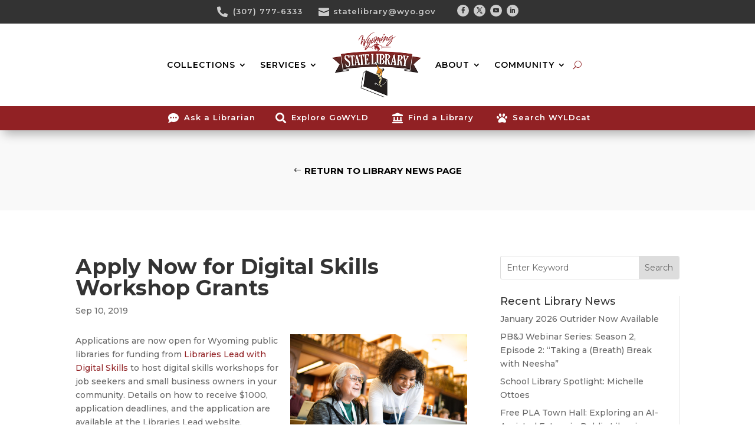

--- FILE ---
content_type: text/html; charset=utf-8
request_url: https://www.google.com/recaptcha/api2/anchor?ar=1&k=6LcP9A0lAAAAAI0GKtHx77DTqBhsge9pyKj7G-uU&co=aHR0cHM6Ly9saWJyYXJ5Lnd5by5nb3Y6NDQz&hl=en&v=N67nZn4AqZkNcbeMu4prBgzg&size=invisible&anchor-ms=20000&execute-ms=30000&cb=fvivksstjfyp
body_size: 48773
content:
<!DOCTYPE HTML><html dir="ltr" lang="en"><head><meta http-equiv="Content-Type" content="text/html; charset=UTF-8">
<meta http-equiv="X-UA-Compatible" content="IE=edge">
<title>reCAPTCHA</title>
<style type="text/css">
/* cyrillic-ext */
@font-face {
  font-family: 'Roboto';
  font-style: normal;
  font-weight: 400;
  font-stretch: 100%;
  src: url(//fonts.gstatic.com/s/roboto/v48/KFO7CnqEu92Fr1ME7kSn66aGLdTylUAMa3GUBHMdazTgWw.woff2) format('woff2');
  unicode-range: U+0460-052F, U+1C80-1C8A, U+20B4, U+2DE0-2DFF, U+A640-A69F, U+FE2E-FE2F;
}
/* cyrillic */
@font-face {
  font-family: 'Roboto';
  font-style: normal;
  font-weight: 400;
  font-stretch: 100%;
  src: url(//fonts.gstatic.com/s/roboto/v48/KFO7CnqEu92Fr1ME7kSn66aGLdTylUAMa3iUBHMdazTgWw.woff2) format('woff2');
  unicode-range: U+0301, U+0400-045F, U+0490-0491, U+04B0-04B1, U+2116;
}
/* greek-ext */
@font-face {
  font-family: 'Roboto';
  font-style: normal;
  font-weight: 400;
  font-stretch: 100%;
  src: url(//fonts.gstatic.com/s/roboto/v48/KFO7CnqEu92Fr1ME7kSn66aGLdTylUAMa3CUBHMdazTgWw.woff2) format('woff2');
  unicode-range: U+1F00-1FFF;
}
/* greek */
@font-face {
  font-family: 'Roboto';
  font-style: normal;
  font-weight: 400;
  font-stretch: 100%;
  src: url(//fonts.gstatic.com/s/roboto/v48/KFO7CnqEu92Fr1ME7kSn66aGLdTylUAMa3-UBHMdazTgWw.woff2) format('woff2');
  unicode-range: U+0370-0377, U+037A-037F, U+0384-038A, U+038C, U+038E-03A1, U+03A3-03FF;
}
/* math */
@font-face {
  font-family: 'Roboto';
  font-style: normal;
  font-weight: 400;
  font-stretch: 100%;
  src: url(//fonts.gstatic.com/s/roboto/v48/KFO7CnqEu92Fr1ME7kSn66aGLdTylUAMawCUBHMdazTgWw.woff2) format('woff2');
  unicode-range: U+0302-0303, U+0305, U+0307-0308, U+0310, U+0312, U+0315, U+031A, U+0326-0327, U+032C, U+032F-0330, U+0332-0333, U+0338, U+033A, U+0346, U+034D, U+0391-03A1, U+03A3-03A9, U+03B1-03C9, U+03D1, U+03D5-03D6, U+03F0-03F1, U+03F4-03F5, U+2016-2017, U+2034-2038, U+203C, U+2040, U+2043, U+2047, U+2050, U+2057, U+205F, U+2070-2071, U+2074-208E, U+2090-209C, U+20D0-20DC, U+20E1, U+20E5-20EF, U+2100-2112, U+2114-2115, U+2117-2121, U+2123-214F, U+2190, U+2192, U+2194-21AE, U+21B0-21E5, U+21F1-21F2, U+21F4-2211, U+2213-2214, U+2216-22FF, U+2308-230B, U+2310, U+2319, U+231C-2321, U+2336-237A, U+237C, U+2395, U+239B-23B7, U+23D0, U+23DC-23E1, U+2474-2475, U+25AF, U+25B3, U+25B7, U+25BD, U+25C1, U+25CA, U+25CC, U+25FB, U+266D-266F, U+27C0-27FF, U+2900-2AFF, U+2B0E-2B11, U+2B30-2B4C, U+2BFE, U+3030, U+FF5B, U+FF5D, U+1D400-1D7FF, U+1EE00-1EEFF;
}
/* symbols */
@font-face {
  font-family: 'Roboto';
  font-style: normal;
  font-weight: 400;
  font-stretch: 100%;
  src: url(//fonts.gstatic.com/s/roboto/v48/KFO7CnqEu92Fr1ME7kSn66aGLdTylUAMaxKUBHMdazTgWw.woff2) format('woff2');
  unicode-range: U+0001-000C, U+000E-001F, U+007F-009F, U+20DD-20E0, U+20E2-20E4, U+2150-218F, U+2190, U+2192, U+2194-2199, U+21AF, U+21E6-21F0, U+21F3, U+2218-2219, U+2299, U+22C4-22C6, U+2300-243F, U+2440-244A, U+2460-24FF, U+25A0-27BF, U+2800-28FF, U+2921-2922, U+2981, U+29BF, U+29EB, U+2B00-2BFF, U+4DC0-4DFF, U+FFF9-FFFB, U+10140-1018E, U+10190-1019C, U+101A0, U+101D0-101FD, U+102E0-102FB, U+10E60-10E7E, U+1D2C0-1D2D3, U+1D2E0-1D37F, U+1F000-1F0FF, U+1F100-1F1AD, U+1F1E6-1F1FF, U+1F30D-1F30F, U+1F315, U+1F31C, U+1F31E, U+1F320-1F32C, U+1F336, U+1F378, U+1F37D, U+1F382, U+1F393-1F39F, U+1F3A7-1F3A8, U+1F3AC-1F3AF, U+1F3C2, U+1F3C4-1F3C6, U+1F3CA-1F3CE, U+1F3D4-1F3E0, U+1F3ED, U+1F3F1-1F3F3, U+1F3F5-1F3F7, U+1F408, U+1F415, U+1F41F, U+1F426, U+1F43F, U+1F441-1F442, U+1F444, U+1F446-1F449, U+1F44C-1F44E, U+1F453, U+1F46A, U+1F47D, U+1F4A3, U+1F4B0, U+1F4B3, U+1F4B9, U+1F4BB, U+1F4BF, U+1F4C8-1F4CB, U+1F4D6, U+1F4DA, U+1F4DF, U+1F4E3-1F4E6, U+1F4EA-1F4ED, U+1F4F7, U+1F4F9-1F4FB, U+1F4FD-1F4FE, U+1F503, U+1F507-1F50B, U+1F50D, U+1F512-1F513, U+1F53E-1F54A, U+1F54F-1F5FA, U+1F610, U+1F650-1F67F, U+1F687, U+1F68D, U+1F691, U+1F694, U+1F698, U+1F6AD, U+1F6B2, U+1F6B9-1F6BA, U+1F6BC, U+1F6C6-1F6CF, U+1F6D3-1F6D7, U+1F6E0-1F6EA, U+1F6F0-1F6F3, U+1F6F7-1F6FC, U+1F700-1F7FF, U+1F800-1F80B, U+1F810-1F847, U+1F850-1F859, U+1F860-1F887, U+1F890-1F8AD, U+1F8B0-1F8BB, U+1F8C0-1F8C1, U+1F900-1F90B, U+1F93B, U+1F946, U+1F984, U+1F996, U+1F9E9, U+1FA00-1FA6F, U+1FA70-1FA7C, U+1FA80-1FA89, U+1FA8F-1FAC6, U+1FACE-1FADC, U+1FADF-1FAE9, U+1FAF0-1FAF8, U+1FB00-1FBFF;
}
/* vietnamese */
@font-face {
  font-family: 'Roboto';
  font-style: normal;
  font-weight: 400;
  font-stretch: 100%;
  src: url(//fonts.gstatic.com/s/roboto/v48/KFO7CnqEu92Fr1ME7kSn66aGLdTylUAMa3OUBHMdazTgWw.woff2) format('woff2');
  unicode-range: U+0102-0103, U+0110-0111, U+0128-0129, U+0168-0169, U+01A0-01A1, U+01AF-01B0, U+0300-0301, U+0303-0304, U+0308-0309, U+0323, U+0329, U+1EA0-1EF9, U+20AB;
}
/* latin-ext */
@font-face {
  font-family: 'Roboto';
  font-style: normal;
  font-weight: 400;
  font-stretch: 100%;
  src: url(//fonts.gstatic.com/s/roboto/v48/KFO7CnqEu92Fr1ME7kSn66aGLdTylUAMa3KUBHMdazTgWw.woff2) format('woff2');
  unicode-range: U+0100-02BA, U+02BD-02C5, U+02C7-02CC, U+02CE-02D7, U+02DD-02FF, U+0304, U+0308, U+0329, U+1D00-1DBF, U+1E00-1E9F, U+1EF2-1EFF, U+2020, U+20A0-20AB, U+20AD-20C0, U+2113, U+2C60-2C7F, U+A720-A7FF;
}
/* latin */
@font-face {
  font-family: 'Roboto';
  font-style: normal;
  font-weight: 400;
  font-stretch: 100%;
  src: url(//fonts.gstatic.com/s/roboto/v48/KFO7CnqEu92Fr1ME7kSn66aGLdTylUAMa3yUBHMdazQ.woff2) format('woff2');
  unicode-range: U+0000-00FF, U+0131, U+0152-0153, U+02BB-02BC, U+02C6, U+02DA, U+02DC, U+0304, U+0308, U+0329, U+2000-206F, U+20AC, U+2122, U+2191, U+2193, U+2212, U+2215, U+FEFF, U+FFFD;
}
/* cyrillic-ext */
@font-face {
  font-family: 'Roboto';
  font-style: normal;
  font-weight: 500;
  font-stretch: 100%;
  src: url(//fonts.gstatic.com/s/roboto/v48/KFO7CnqEu92Fr1ME7kSn66aGLdTylUAMa3GUBHMdazTgWw.woff2) format('woff2');
  unicode-range: U+0460-052F, U+1C80-1C8A, U+20B4, U+2DE0-2DFF, U+A640-A69F, U+FE2E-FE2F;
}
/* cyrillic */
@font-face {
  font-family: 'Roboto';
  font-style: normal;
  font-weight: 500;
  font-stretch: 100%;
  src: url(//fonts.gstatic.com/s/roboto/v48/KFO7CnqEu92Fr1ME7kSn66aGLdTylUAMa3iUBHMdazTgWw.woff2) format('woff2');
  unicode-range: U+0301, U+0400-045F, U+0490-0491, U+04B0-04B1, U+2116;
}
/* greek-ext */
@font-face {
  font-family: 'Roboto';
  font-style: normal;
  font-weight: 500;
  font-stretch: 100%;
  src: url(//fonts.gstatic.com/s/roboto/v48/KFO7CnqEu92Fr1ME7kSn66aGLdTylUAMa3CUBHMdazTgWw.woff2) format('woff2');
  unicode-range: U+1F00-1FFF;
}
/* greek */
@font-face {
  font-family: 'Roboto';
  font-style: normal;
  font-weight: 500;
  font-stretch: 100%;
  src: url(//fonts.gstatic.com/s/roboto/v48/KFO7CnqEu92Fr1ME7kSn66aGLdTylUAMa3-UBHMdazTgWw.woff2) format('woff2');
  unicode-range: U+0370-0377, U+037A-037F, U+0384-038A, U+038C, U+038E-03A1, U+03A3-03FF;
}
/* math */
@font-face {
  font-family: 'Roboto';
  font-style: normal;
  font-weight: 500;
  font-stretch: 100%;
  src: url(//fonts.gstatic.com/s/roboto/v48/KFO7CnqEu92Fr1ME7kSn66aGLdTylUAMawCUBHMdazTgWw.woff2) format('woff2');
  unicode-range: U+0302-0303, U+0305, U+0307-0308, U+0310, U+0312, U+0315, U+031A, U+0326-0327, U+032C, U+032F-0330, U+0332-0333, U+0338, U+033A, U+0346, U+034D, U+0391-03A1, U+03A3-03A9, U+03B1-03C9, U+03D1, U+03D5-03D6, U+03F0-03F1, U+03F4-03F5, U+2016-2017, U+2034-2038, U+203C, U+2040, U+2043, U+2047, U+2050, U+2057, U+205F, U+2070-2071, U+2074-208E, U+2090-209C, U+20D0-20DC, U+20E1, U+20E5-20EF, U+2100-2112, U+2114-2115, U+2117-2121, U+2123-214F, U+2190, U+2192, U+2194-21AE, U+21B0-21E5, U+21F1-21F2, U+21F4-2211, U+2213-2214, U+2216-22FF, U+2308-230B, U+2310, U+2319, U+231C-2321, U+2336-237A, U+237C, U+2395, U+239B-23B7, U+23D0, U+23DC-23E1, U+2474-2475, U+25AF, U+25B3, U+25B7, U+25BD, U+25C1, U+25CA, U+25CC, U+25FB, U+266D-266F, U+27C0-27FF, U+2900-2AFF, U+2B0E-2B11, U+2B30-2B4C, U+2BFE, U+3030, U+FF5B, U+FF5D, U+1D400-1D7FF, U+1EE00-1EEFF;
}
/* symbols */
@font-face {
  font-family: 'Roboto';
  font-style: normal;
  font-weight: 500;
  font-stretch: 100%;
  src: url(//fonts.gstatic.com/s/roboto/v48/KFO7CnqEu92Fr1ME7kSn66aGLdTylUAMaxKUBHMdazTgWw.woff2) format('woff2');
  unicode-range: U+0001-000C, U+000E-001F, U+007F-009F, U+20DD-20E0, U+20E2-20E4, U+2150-218F, U+2190, U+2192, U+2194-2199, U+21AF, U+21E6-21F0, U+21F3, U+2218-2219, U+2299, U+22C4-22C6, U+2300-243F, U+2440-244A, U+2460-24FF, U+25A0-27BF, U+2800-28FF, U+2921-2922, U+2981, U+29BF, U+29EB, U+2B00-2BFF, U+4DC0-4DFF, U+FFF9-FFFB, U+10140-1018E, U+10190-1019C, U+101A0, U+101D0-101FD, U+102E0-102FB, U+10E60-10E7E, U+1D2C0-1D2D3, U+1D2E0-1D37F, U+1F000-1F0FF, U+1F100-1F1AD, U+1F1E6-1F1FF, U+1F30D-1F30F, U+1F315, U+1F31C, U+1F31E, U+1F320-1F32C, U+1F336, U+1F378, U+1F37D, U+1F382, U+1F393-1F39F, U+1F3A7-1F3A8, U+1F3AC-1F3AF, U+1F3C2, U+1F3C4-1F3C6, U+1F3CA-1F3CE, U+1F3D4-1F3E0, U+1F3ED, U+1F3F1-1F3F3, U+1F3F5-1F3F7, U+1F408, U+1F415, U+1F41F, U+1F426, U+1F43F, U+1F441-1F442, U+1F444, U+1F446-1F449, U+1F44C-1F44E, U+1F453, U+1F46A, U+1F47D, U+1F4A3, U+1F4B0, U+1F4B3, U+1F4B9, U+1F4BB, U+1F4BF, U+1F4C8-1F4CB, U+1F4D6, U+1F4DA, U+1F4DF, U+1F4E3-1F4E6, U+1F4EA-1F4ED, U+1F4F7, U+1F4F9-1F4FB, U+1F4FD-1F4FE, U+1F503, U+1F507-1F50B, U+1F50D, U+1F512-1F513, U+1F53E-1F54A, U+1F54F-1F5FA, U+1F610, U+1F650-1F67F, U+1F687, U+1F68D, U+1F691, U+1F694, U+1F698, U+1F6AD, U+1F6B2, U+1F6B9-1F6BA, U+1F6BC, U+1F6C6-1F6CF, U+1F6D3-1F6D7, U+1F6E0-1F6EA, U+1F6F0-1F6F3, U+1F6F7-1F6FC, U+1F700-1F7FF, U+1F800-1F80B, U+1F810-1F847, U+1F850-1F859, U+1F860-1F887, U+1F890-1F8AD, U+1F8B0-1F8BB, U+1F8C0-1F8C1, U+1F900-1F90B, U+1F93B, U+1F946, U+1F984, U+1F996, U+1F9E9, U+1FA00-1FA6F, U+1FA70-1FA7C, U+1FA80-1FA89, U+1FA8F-1FAC6, U+1FACE-1FADC, U+1FADF-1FAE9, U+1FAF0-1FAF8, U+1FB00-1FBFF;
}
/* vietnamese */
@font-face {
  font-family: 'Roboto';
  font-style: normal;
  font-weight: 500;
  font-stretch: 100%;
  src: url(//fonts.gstatic.com/s/roboto/v48/KFO7CnqEu92Fr1ME7kSn66aGLdTylUAMa3OUBHMdazTgWw.woff2) format('woff2');
  unicode-range: U+0102-0103, U+0110-0111, U+0128-0129, U+0168-0169, U+01A0-01A1, U+01AF-01B0, U+0300-0301, U+0303-0304, U+0308-0309, U+0323, U+0329, U+1EA0-1EF9, U+20AB;
}
/* latin-ext */
@font-face {
  font-family: 'Roboto';
  font-style: normal;
  font-weight: 500;
  font-stretch: 100%;
  src: url(//fonts.gstatic.com/s/roboto/v48/KFO7CnqEu92Fr1ME7kSn66aGLdTylUAMa3KUBHMdazTgWw.woff2) format('woff2');
  unicode-range: U+0100-02BA, U+02BD-02C5, U+02C7-02CC, U+02CE-02D7, U+02DD-02FF, U+0304, U+0308, U+0329, U+1D00-1DBF, U+1E00-1E9F, U+1EF2-1EFF, U+2020, U+20A0-20AB, U+20AD-20C0, U+2113, U+2C60-2C7F, U+A720-A7FF;
}
/* latin */
@font-face {
  font-family: 'Roboto';
  font-style: normal;
  font-weight: 500;
  font-stretch: 100%;
  src: url(//fonts.gstatic.com/s/roboto/v48/KFO7CnqEu92Fr1ME7kSn66aGLdTylUAMa3yUBHMdazQ.woff2) format('woff2');
  unicode-range: U+0000-00FF, U+0131, U+0152-0153, U+02BB-02BC, U+02C6, U+02DA, U+02DC, U+0304, U+0308, U+0329, U+2000-206F, U+20AC, U+2122, U+2191, U+2193, U+2212, U+2215, U+FEFF, U+FFFD;
}
/* cyrillic-ext */
@font-face {
  font-family: 'Roboto';
  font-style: normal;
  font-weight: 900;
  font-stretch: 100%;
  src: url(//fonts.gstatic.com/s/roboto/v48/KFO7CnqEu92Fr1ME7kSn66aGLdTylUAMa3GUBHMdazTgWw.woff2) format('woff2');
  unicode-range: U+0460-052F, U+1C80-1C8A, U+20B4, U+2DE0-2DFF, U+A640-A69F, U+FE2E-FE2F;
}
/* cyrillic */
@font-face {
  font-family: 'Roboto';
  font-style: normal;
  font-weight: 900;
  font-stretch: 100%;
  src: url(//fonts.gstatic.com/s/roboto/v48/KFO7CnqEu92Fr1ME7kSn66aGLdTylUAMa3iUBHMdazTgWw.woff2) format('woff2');
  unicode-range: U+0301, U+0400-045F, U+0490-0491, U+04B0-04B1, U+2116;
}
/* greek-ext */
@font-face {
  font-family: 'Roboto';
  font-style: normal;
  font-weight: 900;
  font-stretch: 100%;
  src: url(//fonts.gstatic.com/s/roboto/v48/KFO7CnqEu92Fr1ME7kSn66aGLdTylUAMa3CUBHMdazTgWw.woff2) format('woff2');
  unicode-range: U+1F00-1FFF;
}
/* greek */
@font-face {
  font-family: 'Roboto';
  font-style: normal;
  font-weight: 900;
  font-stretch: 100%;
  src: url(//fonts.gstatic.com/s/roboto/v48/KFO7CnqEu92Fr1ME7kSn66aGLdTylUAMa3-UBHMdazTgWw.woff2) format('woff2');
  unicode-range: U+0370-0377, U+037A-037F, U+0384-038A, U+038C, U+038E-03A1, U+03A3-03FF;
}
/* math */
@font-face {
  font-family: 'Roboto';
  font-style: normal;
  font-weight: 900;
  font-stretch: 100%;
  src: url(//fonts.gstatic.com/s/roboto/v48/KFO7CnqEu92Fr1ME7kSn66aGLdTylUAMawCUBHMdazTgWw.woff2) format('woff2');
  unicode-range: U+0302-0303, U+0305, U+0307-0308, U+0310, U+0312, U+0315, U+031A, U+0326-0327, U+032C, U+032F-0330, U+0332-0333, U+0338, U+033A, U+0346, U+034D, U+0391-03A1, U+03A3-03A9, U+03B1-03C9, U+03D1, U+03D5-03D6, U+03F0-03F1, U+03F4-03F5, U+2016-2017, U+2034-2038, U+203C, U+2040, U+2043, U+2047, U+2050, U+2057, U+205F, U+2070-2071, U+2074-208E, U+2090-209C, U+20D0-20DC, U+20E1, U+20E5-20EF, U+2100-2112, U+2114-2115, U+2117-2121, U+2123-214F, U+2190, U+2192, U+2194-21AE, U+21B0-21E5, U+21F1-21F2, U+21F4-2211, U+2213-2214, U+2216-22FF, U+2308-230B, U+2310, U+2319, U+231C-2321, U+2336-237A, U+237C, U+2395, U+239B-23B7, U+23D0, U+23DC-23E1, U+2474-2475, U+25AF, U+25B3, U+25B7, U+25BD, U+25C1, U+25CA, U+25CC, U+25FB, U+266D-266F, U+27C0-27FF, U+2900-2AFF, U+2B0E-2B11, U+2B30-2B4C, U+2BFE, U+3030, U+FF5B, U+FF5D, U+1D400-1D7FF, U+1EE00-1EEFF;
}
/* symbols */
@font-face {
  font-family: 'Roboto';
  font-style: normal;
  font-weight: 900;
  font-stretch: 100%;
  src: url(//fonts.gstatic.com/s/roboto/v48/KFO7CnqEu92Fr1ME7kSn66aGLdTylUAMaxKUBHMdazTgWw.woff2) format('woff2');
  unicode-range: U+0001-000C, U+000E-001F, U+007F-009F, U+20DD-20E0, U+20E2-20E4, U+2150-218F, U+2190, U+2192, U+2194-2199, U+21AF, U+21E6-21F0, U+21F3, U+2218-2219, U+2299, U+22C4-22C6, U+2300-243F, U+2440-244A, U+2460-24FF, U+25A0-27BF, U+2800-28FF, U+2921-2922, U+2981, U+29BF, U+29EB, U+2B00-2BFF, U+4DC0-4DFF, U+FFF9-FFFB, U+10140-1018E, U+10190-1019C, U+101A0, U+101D0-101FD, U+102E0-102FB, U+10E60-10E7E, U+1D2C0-1D2D3, U+1D2E0-1D37F, U+1F000-1F0FF, U+1F100-1F1AD, U+1F1E6-1F1FF, U+1F30D-1F30F, U+1F315, U+1F31C, U+1F31E, U+1F320-1F32C, U+1F336, U+1F378, U+1F37D, U+1F382, U+1F393-1F39F, U+1F3A7-1F3A8, U+1F3AC-1F3AF, U+1F3C2, U+1F3C4-1F3C6, U+1F3CA-1F3CE, U+1F3D4-1F3E0, U+1F3ED, U+1F3F1-1F3F3, U+1F3F5-1F3F7, U+1F408, U+1F415, U+1F41F, U+1F426, U+1F43F, U+1F441-1F442, U+1F444, U+1F446-1F449, U+1F44C-1F44E, U+1F453, U+1F46A, U+1F47D, U+1F4A3, U+1F4B0, U+1F4B3, U+1F4B9, U+1F4BB, U+1F4BF, U+1F4C8-1F4CB, U+1F4D6, U+1F4DA, U+1F4DF, U+1F4E3-1F4E6, U+1F4EA-1F4ED, U+1F4F7, U+1F4F9-1F4FB, U+1F4FD-1F4FE, U+1F503, U+1F507-1F50B, U+1F50D, U+1F512-1F513, U+1F53E-1F54A, U+1F54F-1F5FA, U+1F610, U+1F650-1F67F, U+1F687, U+1F68D, U+1F691, U+1F694, U+1F698, U+1F6AD, U+1F6B2, U+1F6B9-1F6BA, U+1F6BC, U+1F6C6-1F6CF, U+1F6D3-1F6D7, U+1F6E0-1F6EA, U+1F6F0-1F6F3, U+1F6F7-1F6FC, U+1F700-1F7FF, U+1F800-1F80B, U+1F810-1F847, U+1F850-1F859, U+1F860-1F887, U+1F890-1F8AD, U+1F8B0-1F8BB, U+1F8C0-1F8C1, U+1F900-1F90B, U+1F93B, U+1F946, U+1F984, U+1F996, U+1F9E9, U+1FA00-1FA6F, U+1FA70-1FA7C, U+1FA80-1FA89, U+1FA8F-1FAC6, U+1FACE-1FADC, U+1FADF-1FAE9, U+1FAF0-1FAF8, U+1FB00-1FBFF;
}
/* vietnamese */
@font-face {
  font-family: 'Roboto';
  font-style: normal;
  font-weight: 900;
  font-stretch: 100%;
  src: url(//fonts.gstatic.com/s/roboto/v48/KFO7CnqEu92Fr1ME7kSn66aGLdTylUAMa3OUBHMdazTgWw.woff2) format('woff2');
  unicode-range: U+0102-0103, U+0110-0111, U+0128-0129, U+0168-0169, U+01A0-01A1, U+01AF-01B0, U+0300-0301, U+0303-0304, U+0308-0309, U+0323, U+0329, U+1EA0-1EF9, U+20AB;
}
/* latin-ext */
@font-face {
  font-family: 'Roboto';
  font-style: normal;
  font-weight: 900;
  font-stretch: 100%;
  src: url(//fonts.gstatic.com/s/roboto/v48/KFO7CnqEu92Fr1ME7kSn66aGLdTylUAMa3KUBHMdazTgWw.woff2) format('woff2');
  unicode-range: U+0100-02BA, U+02BD-02C5, U+02C7-02CC, U+02CE-02D7, U+02DD-02FF, U+0304, U+0308, U+0329, U+1D00-1DBF, U+1E00-1E9F, U+1EF2-1EFF, U+2020, U+20A0-20AB, U+20AD-20C0, U+2113, U+2C60-2C7F, U+A720-A7FF;
}
/* latin */
@font-face {
  font-family: 'Roboto';
  font-style: normal;
  font-weight: 900;
  font-stretch: 100%;
  src: url(//fonts.gstatic.com/s/roboto/v48/KFO7CnqEu92Fr1ME7kSn66aGLdTylUAMa3yUBHMdazQ.woff2) format('woff2');
  unicode-range: U+0000-00FF, U+0131, U+0152-0153, U+02BB-02BC, U+02C6, U+02DA, U+02DC, U+0304, U+0308, U+0329, U+2000-206F, U+20AC, U+2122, U+2191, U+2193, U+2212, U+2215, U+FEFF, U+FFFD;
}

</style>
<link rel="stylesheet" type="text/css" href="https://www.gstatic.com/recaptcha/releases/N67nZn4AqZkNcbeMu4prBgzg/styles__ltr.css">
<script nonce="e9bbfYapgLGwR9jIMsiazA" type="text/javascript">window['__recaptcha_api'] = 'https://www.google.com/recaptcha/api2/';</script>
<script type="text/javascript" src="https://www.gstatic.com/recaptcha/releases/N67nZn4AqZkNcbeMu4prBgzg/recaptcha__en.js" nonce="e9bbfYapgLGwR9jIMsiazA">
      
    </script></head>
<body><div id="rc-anchor-alert" class="rc-anchor-alert"></div>
<input type="hidden" id="recaptcha-token" value="[base64]">
<script type="text/javascript" nonce="e9bbfYapgLGwR9jIMsiazA">
      recaptcha.anchor.Main.init("[\x22ainput\x22,[\x22bgdata\x22,\x22\x22,\[base64]/[base64]/[base64]/bmV3IHJbeF0oY1swXSk6RT09Mj9uZXcgclt4XShjWzBdLGNbMV0pOkU9PTM/bmV3IHJbeF0oY1swXSxjWzFdLGNbMl0pOkU9PTQ/[base64]/[base64]/[base64]/[base64]/[base64]/[base64]/[base64]/[base64]\x22,\[base64]\\u003d\\u003d\x22,\[base64]/dcKPw4zDicOvw6PCrBB1HMOWKhwFw6BIw43DiwPCjcKuw4U7w5PDmcO1dsOZF8K8RsKDcsOwwoIoacOdGkwuZMKWw4rCsMOjwrXCmMKOw4PCisOmGVloL0/ClcO/Jm5XeiEqRTlhw7zCssKFPxrCq8OPAlPChFd7woMAw7vCm8K7w6dWJ8ObwqMBUxrCicOZw7JPPRXDsUBtw7rCnMOZw7fCtwnDh2XDj8K8wq0Ew6QcSAY9w47CrhfCoMKRwpxSw4fCs8OMWMOmwotMwrxBwoXDsW/DlcOpJmTDgsO1w7bDicOCfMK4w7lmwo06cUQGCQt3OGPDlXhxwrc+w6bDrsKcw5/Do8OtPcOwwr42QMK+UsKaw7jCgGQxEwTCrUTDtFzDncKcw5fDnsOrwq1Hw5YDQxrDrADCt2/CgB3DicOrw4V9KsKMwpNubMKfKMOjIsOfw4HCssK1w7tPwqJpw6LDmzk5w4o/wpDDvS1gdsOLTsOBw7PDtsOURhIxwqnDmBZ8eQ1PNwXDr8K7XcK0fCABYMO3UsKMwr7DlcOVw7XDpsKvaGHClcOUUcOVw6bDgMOuQW3Dq0gMw7zDlsKHTzrCgcOkwrnDsG3Cl8OHdsOoXcOTVcKEw4/CpsOkOsOEwoZVw45IGMOuw7pNwpE8f1hXwoJhw4XDqcOGwql7wrHCl8ORwqt8w57DuXXDqMORwozDo0EtfsKAw4vDi0BIw6dXaMO5w50cGMKgKgFpw7oSXsOpHigXw6QZw6tHwrNRTgZBHDzDp8ONUj7Cmw0iw6rDm8KNw6HDvlDDrGnCjMKTw50qw4/DqHVkJMOLw68uw7zCrwzDnifDiMOyw6TCjz/CisOpwq7DiXHDh8OqwpvCjsKEwrDDtUMiZ8OEw5oKw4fCqsOcVEjClsOTWHPDmh/DkzwswqrDoiXDmG7Dv8KrKl3ChsKVw590dsKsPRI/ADDDrl89wphDBD7DuVzDqMOSw7M3wpJmw4V5EMOQwo55PMKXwoo+eh4jw6TDnsOfNMOTZQU5wpFiT8Kvwq52AxZ8w5fDtsOGw4Y/cXfCmsOVOsO1woXClcKCw7rDjDHCk8K4BirDk0PCmGDDixdqJsKQwovCuT7Cm2kHTzbDigQ5w4PDocONL2IDw5NZwpscwqbDr8Ouw7cZwrIJwr3DlsKrL8OYQcK1AsKIwqTCrcKJwqsiVcOSd359w77CgcKeZXhUGXRaTVRvw53Cmk0gLhUaQETDjy7DnDTCj2kfwo/DiSsAw4DCjzvCk8OIw6oGeSgtAsKoLEfDp8K8woMJegLChll3w6nDosKYdsOMEyvDnyU8w5MawqMIF8OJfsO8w7TClMOmwrVeBQxySlDDtArDrx3Do8OOw4okfcKvwr/[base64]/d11qTWjClMObw5HCrk1bwr5kwo3CosOfdMK0wrDCrTdBwpp/USPDgC3DniZvw7EgCCXDrSgNwqhIw7sMWcKMeXhJw64qf8OHNkohw7lpw6rCsh0WwqNww7RMw5fDiAJSADBxOsKoU8KJNMKxe0YOXsOswqPCisO/w74YMcK0MsK1w73DssKuCMONw4/DjV0/HcOceTQrQMKLw5ZreFjCoMK1w6R8fHcLwoFsb8ODwq59ecO4wonDkHsgRQEewogXwqULMU8dQ8KaWMK4KhzDq8OTworCoWB/GMOBeAwIwrHDqsK0K8OlWsKbwodWwobCqhECwockaFnDjGUbw4ghMDnCq8O3ZW0iZm7CqMODeiDCniLDmzVSZyFewonDumXDrkxdwoHDiTcOwr86wrsOIMOmw7R3LWfDg8K7w49VLSIfHsOZw6PDkGUjDxfDvzjCk8OqwqBfw7/[base64]/w4cYGg8Yw6rCtmg+c8OASXXCjzJlwpARUBHDrcO6fcOvw7HCskYfw7PCq8K6SiDDqHprw5JCN8KPXcO3fwVHF8Kcw6bDkcOqOQxjaTgvwqnCkQ/CjW7DlsOETmQGL8KCO8O2wrh4AMOBw4XCgwfDoCTCiTbCqmJQwrd7RGVew5rCpMKLUhTDgMOEw4jCtzMuwrViwpTDnRPCuMOXOMK+wq/DncOew43CkHXDhMOfwrFwEWHDkMKawpXDjTJXw5lKKQfDp35HQsO1w6bDoXZ3w6JxB1HDgMKtdWpHbntZw5TCucOrfnbDoisgwo4hw7zCtsO+QsKVC8K7w6BRw5t3N8KkwpTCoMKCTwDCrlDDrTkGwoDCnHp2NcK3cA5/EWwXwqnClcKlG2p6HjfCm8KuwpB/w7/[base64]/CsApCQQzCtMKEZMOdwoIrwowow7RvwpDCrcKfwq05w6rDvcKnwo9+w5XCoMKGwp49EcOnEMOJdMOiP34qKxnCh8OtNMKxw5LDo8K0w6PDsGEzwq/CtmcTLm7Ctm/DqQrCusOdfynChsKIDjIRw6PClsKBwqdwdMKgw6c3w54Kwr5rJyoxMMKqwpwOw5/DmUHDrsOJGiDCvG7Di8KzwoQWQWpNbA/DosOtWMKgc8KbfcO6w7YlwprDl8OoL8Owwp5nHMOLP03DiDd3wr3CsMObw6UOw5nCoMKVw6cPfcKlWsKQC8K8csOuHx3DmQNAw7VwwqTDln9JwrfCt8O7wq/DtwwsA8OTw7EjZksDw7x8w4N2J8KMaMKVw47DtwYvHcKvCmfCgywWw6gpUnbCpsK0w6gqwqjDpMKEI1gVwoZ3dhdfwrFfMsOqwodueMO6woDCtwdGwrPDqcK/[base64]/Ci8KbOcOXalNCwqjDlMOWFcKjw4cVA8OAO37CiMKdw5XDlCPCkw53w5nCj8Oew4ksQHlIO8ONAVPCvQ/[base64]/[base64]/DnVHDnMObw7sewoQ3wr7CiMOMw67CvQt8w7BNwrB/w6HCjjjDsXIZRlZ9NcKHwr5NZ8Oew63DtEHCscOcw65rUcO5SV/CksKELRg6bTsMwqYnwoBTXB/[base64]/[base64]/Cj27Cg8OUDMORwqPCnzjCiQtOYcOjMyJ8PMOCwqJGw7scwq7CjsOoLyBAw6jCg3TDpcKfdSN0w73DrQzClcKZwq/DrmXChxoOF0zDgTI5AsKrwoTCuzDDsMOMMg3CmDFLLWZedsKYHXrCkMOHw41jwpZ3w4FOIsKZwqPDtcOMw73DrmTCrEU5CsKWEcOhNybCr8O7ayApQMOXGUYMBXTDqMKOwqrDty/[base64]/DkMKeZnYTYwkVWsKjwoNlZMOvG38iw6clw53DlirDksO7wqoda04awoZlw4gYw43DpxbDqMOZw70PwrNrw5DDjHNCGHDDmQDCl3F1HgsoDMO1wrh4E8OSw6fDgsOoS8OJwqXCi8O/LhZKBx/DiMOzw40AZhjDj3wzJwdYGcOQLx/CjMKqw5cNQyRgNw7Dp8KQVMKFHcKFwpHDk8O/MHPDmnPCgxwuw6PDr8ODfmTCmh4GY1fChyY0w7AjEcO+JxzDsR3Co8KxVWQVSVTCjx8Jw5EfJl4vwpFAw6k2dGjDvMORwqnCm1AbcMKVG8KhU8Krd1sXC8KLGsKRwqIIw5/CoRtgbRTDqhQcLcKoD2FiBywgGTs/[base64]/DkD7CrhR2MQLCgMK6X8Oowq3ChMO8ZzAFwo7DusO0wqtgdgxOOcKUwrw5IcO7w6gxw5LDt8O/QnMjw6rDpRQQw63ChEdHwpVUwqsZdSvCo8Oyw7vCq8K4UBXCux/CmcK2JMO+wqI+XivDoXXDuVQvOsO5w49WasKROSbCj13DrDtew6hQASvDlcKzwphkwqTDrW3Di3xtFSNncMOLYCwJwrNeaMOTw5VDwpVbcD0qw54gw77DncOKHcOBw6nCngnDk0YEYn/[base64]/Dp8Ozw5HCr0/DlMKBwr7CgcOIwoA5VMOPVMKPSMO5RcOywr8yacOLRARdw7nDjxQ2w48aw77DlD/Dl8OFW8OcQjnDqsKkw7bDoCFjwps7HjUjw4E4XcKhPcOdw797IQB2wox+JVDCnWc/d8O3S00rSsKPwpHCp0BFOsKoX8KETsO/BTfDs2XDvcOxwqrCvMKZwq3DkMOUT8KJwoACTcKKw7MOwr7CiCJIwqdow6jClA3DrTpwAsOJCcO5Zydxw5EfZsKHT8OodgV+ClvDizjDpU/CtjrDu8OZS8OYwqXDpAN6w5MtWcOVCArCpMOXw6tdZAt8w70GwphiRcOcwrA9K0HDmQY4wqorwog/[base64]/wooKZ3PDgcKgC8Kiwq5gw5tjwrknwolVwpM0w7DCu3zCul4LAMOgBAc2ScOQAcOhFAPCrRIBJG15ZgI5FMOtwop6w6dZwqzDlMO/fMK9IsOBwpnCn8ODUhfDrMKrw7/DojgIwrhlw6DCs8OuEsKtEcO0KC5Kwox1c8OJLWldwpTDmhjDknpMwrpsHBDDjcKVEXVkJD/DocOJwr8LbcKUwpXCrMObw53DgTcfXn/CuMKlwrLDg3AbwpfDrMODw4QywoPDlMKawrzDqcKQazAWwpbDh1nDnnYRwqHCocKzw5kyCsK3w6xcLcKswoYuEcKHwrbCj8KGVsOmQcOww4bCg0XDkcKgw5o1e8O/[base64]/CojYFwqjDh8KEIcOVw63DnEDDucOrwr3Cs8KzIMOqwpvDrBpWw7ExBsKFw7LDqk9HSGrDiiVIw6LCj8KlYMOFw6PDncOUNMK5w7xXfMOEbMK2HcOrF2AYwrx8w7VOwqpXwr/DullKw7JlEH/ConQWwpvCnsOkEx1bT1psVRLDlMO9wq/DkgZ3w48QTRo3MmN4wr8Nf0EkGWgQTnPDki9lw5XDuTTCu8KTw7TColpPfk0kwqDDh3rCgsOXw5NCw5phw6TDkMKswr9xUQ7Ct8K6wo1hwrhEwqHDt8Kyw5XDnHNvTDBsw5B8En4TcQHDhcKcwp5YRTRIUG8DwqzCi2jDi1vDmSzChCzDt8K7Yg0Qw6PDiCh2w5/CtcOtIjXDucOJVsOgwoRIHMKpw7lIODzCtHHDl1/DkURFwqh4w7c9bMK8w6YSwotELQQGw47CqDXDimo/w7hhVzjCg8KcQitawqgObcO8dMOMwrvDtsKdVUtDwps/[base64]/[base64]/CqhJteFZ4C1TCgsKJwoE2w7BSwr5mOsKbLMKAwrDDijPCkT4jw7p/P0HDicOXwolGWBlEGcKWwr0uVcOhSkFfw7Y5woNfH37CpsKUw53DqsOGMywHw6XDocKww4/DujbCiTfDkl/CgsKQw5d0w6pnw7bDlU3DnQE9wq50cQTDm8OoDjDDo8O2OkbCnMKXdcK0Wk/DgMKiw5fCklwELcOiw7vCoyofw6Jxwq7DpjQ9w6ISRjB2bMOhwpBcw4Mhw5I0EAVOw6AzwqliYU4JB8Ohw4LDoWZxw6dBZhUcMHbDosKuwrJHS8OBM8O5N8KCI8KkwoXDlGlywofCjsKOL8Kdw7MSW8OWeSF4A2VzwqJKwpxUMcOlLV7DjAEOMsOnwprDv8K2w4ggKT/[base64]/w6tRw61HwpAoMwPCpGLCjcKDf8OPesOuayV6woLCpEZQw4jCqUTCusOnR8K5PiXCqMKBw63DiMK2woRSw6rCrsOHw6LDq1RRw6tFaEvCkMOKw6zDrsODbQktZAMUwr16eMKnwoJROMOYwrTDq8OZwoXDhsKtw7t0w4nDv8Oyw4Y/wrMawqjCqhcGbcK/Pn8xwrzCvcORwqgHwpkGw5zDv2M9X8K7TMOHNEIiKEB0Kns8XBDCtwrDvg/Cg8KnwrghwpfDicO/[base64]/wrLCpMKOCMOgewXDuMOiJTZZJkJOBMOaLXY0w5F/[base64]/[base64]/MxQaM8OZw73DhzJJw4ZHw6TDuHdxwo/Dp0LCocO4w5zDlcODw4HCnMOHc8KQK8KXRMKfw75fwqczw5wrw5fCv8Olw6UWZsKQb2HCkCTCsj/CqcKEwpXDuSrCm8KrVGgscinDoDrDrsO0LcKAbUXCpsKgXHoEXMOwSQXCocOzIMKGw5gaUT84w7vCq8O2wpjDnQY1wrfCtsKWMMKmLsOkQ2fDkEZBZw7CnUDClQPDmA0UwpVoPMKQw7prFMOoQ8KrHMOiwpROOj/Dl8KEw4tLPsKFw59Jwp/Ct0tqw5XDrWpAc2AEFyjCi8Okw5hHwqvCtcOYw7Bkw6/[base64]/[base64]/[base64]/DmsKew5fCmQ4UU8OMOcKkwp1hD2wLwoAVw77DoMO1woIcbX7CiwvDlMObw71Lw6gBwr/Cgn0LWcOJP0hewoHDtQnDusOpw7URwqHCvsOLf3IEYsKfwrDDhsKoYMOAw5lkwpsxwoITH8OQw4PCuMKPw5TCsMOmwosELMOJbH/CgDI3wo80w4xbHsKbJD5iJQvCs8K1ZSt9JUxgwoY4woTClRnCnWNbwrAYFcO+SsOMwrNyTcOQMmwXwqPCvsKLdMO3woPDi20eN8KZw7fDgMOWcijDkMOYdcOyw5/DosKdCMOaXsOcwqfDnV0Cw41awpHDn3pbfsKaTyRAw7XCujHCicOFfsOZbcOLw5fDmcO3U8Ktwq/DisOvw5JLRhdWwqbCssKIwrdTSsOoKsKyw4hHa8Opw65/w4zCgsODJ8O7w4/DqMKDLH/DuQDDvMOQwrzCs8KzWFJ+LMOOV8OPwrQCwqgFFgcUTi5UwpDChk7CtcKLVCPDsE/CvWMzZnvDl2o1WMKBbsO5PmbCu3fCpcKjw6FVwoAVQDTDqcKyw6IxKVbCnxLDkVp3JMOxw7HDhzJxw7fCncO0BE08w6DCs8OmU2/CiUQww6wOWMK3a8K8w6zDmmzDsMK0wofCgMK+wqNpXcOPwonChiY4w4HDlMOvfCjChkw0HRHCt1DDr8Kcw5RqIT7Clm7DscKewpUbwobCjmfDoScfwrPCnDrCl8OiI0NiNlvChTXDv8OXwr/Ct8KJUyvCsFnDtMK7eMK/w7jDgRZMw7YCZ8KTbxZBK8Ogw5QCwpLDgXoBb8KLBzEHw67DmMKZwqjCscKBwqLCpcKlw5MpFcKdwpVpwobDucOUEE0vwoPDnMKjwqPDuMK3a8OZwrYUbEo7w41KwqgNO3Bhwr8/EcKMwo00JiXDkw8lQ1TCkcKnw7PDkcOkw6dBKR3DpgvCrGLDv8OTNwzCmQ7CpcKsw5ZEwqfDicKUc8KxwpASKyBBwo/DksKnejlnI8OpUsOyK2/CjMObwoNBI8O8Aispw7XCp8KsTMOew5/CkkzCr0MLSy4nXl/[base64]/RBLDv3LDusOswqc1QC7Ci8O2w4vCo8KYO8KMw598OX3CoF1MAQ/Dj8OZNgTDqmLDrFl/wrs3BwnClFcDw6LDmDEtwqTCmMOzw7vCijTDlMOSwpViwrbCicOLw7IWwpF/w4/Ci0vCgcOpNBYOesKgT1BEOMKPwrrCv8O5w5PDgsK0w5LCm8KHd0zDvsObwqXDkMOcH0MHw7Z5LAhzNsO7OcKdXsKRwpwLw4g6JEoGw6DDh1QLwostw6vCgw8bwpXClMOkwqfCpDlIcCEhQgvCvcO3Jic1wod6YMOpw4dIVcOKNsKFw6/DvRHDpsOOw6DCrTR3wp3Dgl3CocK1QsKKw6DCjglFwpp/EMOkw6lEO2fCjGdnb8OmwrvDtsOuw5LCiEZewqglYQnDvgvCuEjDgMOObiMVw77DnsOUw43DpMKHwrfDkcOwRTzCrsKOw4PDnmYUw6rCg1TCjMO1P8K4w6HCv8O1KGzCrWXCqcKUNsKawprCpUxYw7TCnMOSw4N9WsKRPk/CssKyNX11w5zCuh1bY8OwwpAFUMKewqYLwo9Mw7lBwoNjXMO4wrjDnMKfwqnDl8O8BWvDlUzDqmfCnhNwwo7CuBAqYcKCw5hIZsK4MyMkDhhgCsObwoDClcOlw6PCqcKGCcOrN2AXCcKqXnANw4jDiMOLw6vCtMO5w7Q/w4ljM8Kbwp/DsALDhUk0w6xSw4xCwqvCn2cBE2xBwoFAw6TClcK0Mxc1dsO4wp4bFHUGwrB/w50tDnEnwojCilrDqGwyU8OVWxPCjMOoaV99K3fDqsOUwqbCmzMLS8K7w4fCqSJWOlnDvSvDgH8/wplyLcKEw5/CjsKUBAQtw4zCsXrCuB14wrQqw5zCtH0mYRdAwrvCncKyCsKnAiXCr3XDoMKgw5jDmEVLVcKQSXbCiCbCl8Oow6JOVSnCv8K3Nh4aKxfDl8OMwqxaw4rDhcOnw43DrsOqwrvDuHDCq1cqXElHw7vDuMOkDx3CnMOPwq1eworDtMO8wo3Cj8Kzw4/CgMOqwrfCi8KkDsKWR8KqwpPCjVtcw7XChAE0f8O1JgUnGcKlw64PwrFCwpHCocORHRklwqkKZsOGwoJXw7rCtTbCpn3CqSYhwobCmQ9Sw4ZRaxfCvUvDosOAMcOZHiMve8OPfsOwMEXDuxDCpsK6RTrDqMOJwojCriFNdMK/[base64]/CrsKtwpLDvcOmTh/[base64]/CqwfCrjZqw6DCisO0VUfCvBdUe1HDqEzCuksIw5lgw5/DmMORw4PDtljDvsKrw5rCj8Oaw6pnNsO6PMOYEQRxMHoDYMK1wo9Qwo14wogqw5w3w4lFw7MvwqPCj8KAXApYwrtEWyrDgMKeMcKKw7/[base64]/DjcKywrcbw5HCh8OdaCTCnTLCoVrCjAlBw6rDhmgldHQhK8OkS8KVw7/DksKqEsOawpEyJsOWwq7DmsKuw6fChMK/w53CgDrCgyzCmmJNHGrDvRvCmiLCosOaa8KMeFQHBVrCm8OcFVLCtcOrw4XClsKmBRo/w6TClh7CtcKzw6law5o2EMK0O8K0MsKzPCjDvEDCvcOzGnBKw4FMwo9xwrPDpVMkQEkuHcOvw5xAazfCj8K8e8K/FcK/w41Zw7HDkDfCgV3Cg3rCg8K7M8KWWnI6CW93P8OCS8O4B8KiZHE5w5zDtXnCo8OUAcK7wqnDp8Kww6liGsO/w57CrX7CgsK3wo/CiRNdwrVWw5bCisKfw7zDiUHDjUB7woXCu8OEwoEywqHDom5NwoTCtS9lAsOTb8Oxw7M+wqpzw4zCrcKJBSlawq9Jw6vCgD3DvFXDu2fDpU4Ww59yTMKUcEvDoiBBYl47GsKow4PCpk1Yw4nDmcK4wo/CjnEEHkc0wr/Dt1bDjHMZKDxaaMKfwo45dMOKw6bChycYMcKTw6jCvcO6MMOILcOLw5tcacOaXhA0RsKxwqbCucKRw7J+w6UJHEDCqzbCvMKFw7TCtsKiCD17IlcnMBbDm2fClhnDqiZiwpDCoGHCsATCtMK4w7tBwoNfYDxIesOewq7DkA1Uw5DCpDYfw6/Cjkssw7Mzw7Vhw58BwrrCgsOhLsO3wpJGQkFgw47DoE3CosK0a0lPwpTCihoSNcK6DjQWGxJ5EMOWwoHDo8KXdcKnwpvDhxnCnwPCuzNzw5/[base64]/CsgfCj3zChDAvLMKgAsOWP1nCqcOdwrfCucKUe1bDgnAoGsOjLcOnwrJgw5rCm8OUEMK9w4rClXDCtAHCrjIED8K+DTQzw53Cg0ZqRcO2wrTCpUbDqi48wqhpwoUfMVLCpGzCtknDvCvDmkfDkxnCgMOywoA9w4Nfw5TCol1Gwq93w7/Ct1fCicK2w7zDvcOtSsOcwqJHCDN8wpLCtsOBw5Jzw4vDr8KIOXXCvRfDvXTDm8OiQ8OBwpVzw5B6wpZLw689w5ktw4jDscKAScOawqrCn8K8TcK/FMO4H8KAVsOhw4rCli8Pw7Ajw4AQwq/Do1LDmW/CoxXDvknDkCXChBQcIFslwobDuiLDu8KtE28qIBzDjMKbQyHDo2HDmxbCiMKSw4vDusKhH2TDlworwq4ywqRMwqxiwrtGQsKSU1h3H2LCosO4wrFaw70tDsOswpdHw6TCsCTCssKFTMKsw4/[base64]/[base64]/DgsO0JRLCilvDosOxw6bCscO/QMKUw7jDlUoHIhlFdcOoaW5FHcOsEsOWCkFQwrjChsOUV8KifW8/woXDrW0LwowyB8KUwqrDu3cJw4UOF8Orw53CjcOEw47CrsKfFsKafSJTAwvDgsOwwqA6w4psaUUPwrnDmmLDgcKgw7HCtcOrwr/Cj8ObwpQOe8KeWALDqFnDm8Oew5t7GsK5A2HCqyvCmcOWw4bDmsKzQgLCisOLPzrCoGwrccOLwovDgcOQw4kCG3BXdmvChcKGw4AWYsO4XXHDk8KiKmTCgsOzw5tcGcOcG8KafsKFE8OPwqtPwpfCtCstwp5sw5DDtxdCwpHCkGUSwqTDoklhCcOIwr0kw7/DjXPCl08NwonCisOPw6jCvcKsw6RfB1FZR0/CiiZZWcKXSFDDosKDSwdrOMOuwocCFQxjbMOIw4zCrAHDuMOKFcOGZsOfYsKew7JROnsODHksSho0wr7CtmV2UyBTw7sxw6cVw5vDsGNdUiIUKGfDhMKww4JCYx0eLsOXwojDoDLCqMOtC3TDhTpZEjJgwqzCvzpswqc/QWPCucO5wpHCgiHCgyHDrzwFw7DDtsKEw4Ijw5JhZ2zCicO1w7XDt8OYZsOeDMO1wopVwoYYLlnDhMKpwr/DlR4EQWfCk8OtUMKuw59jwqDCpGxME8OPYMK0YUzCo3o6EEfDhkDDu8K5wrENc8O3fMKDw5xCM8OSJ8OEw4/CtCTDk8ONw7Z2P8OVUWorDsODwrrCocOfw6TDgFZ0wrs4wqDDhU4RFTl/w5TCrBvDlk1MTzkBFhh+w7nDsRNFDShqR8O7w786w4XDlsOcR8O9w6JjBMKKTcOSWEYtw5/DsQnCrsK5w4bCg2zCvw/DqitJYT8xOjgyTsKQwpVrwpRDCBQKw6bCiSRCw6/CpVh0wqgrIVHDj2pbw4HDmMO/[base64]/CvsK9dsOewppWK8KfwrLDlsOQw4rCkjbCulYnLzolKnkRw5fDoSROewLCvX4Awq/Cl8Onw6trDsORwpjDtVknIcKxECrCt3rCmx0WwpjCn8KoBRRbw5zDjj3CuMOVZMK6w7IswpYsw70CV8O1PcKjw4/DvMKJSRhQw5jChsKrw5QUMcOKw5nCig/CpMOFw6Uew6bCuMKLwovCmcKiw5TDuMKbw4tNw57Dk8O7dF4QZMKUwp7DiMOGw7kLIjsRwqlWTVzCswTDtMOPwpLCg8KnVcKpZg3DnFMDwrE+w6Z8wo3ClCbDjsOGbyzDhX7DucKiwp/DqwLCiGvDs8Oswr1uLw/CqWkKw6tmw5tgwoZKOsONJzt4w4fDmcKAw4PCuwjCjCbCnjrCkD/CogtmB8OIGHxGDMKqwpvDoiYTw6zCvS3Di8KLL8K7KEDDqsK4w7rCogjDiAEFw7PClA0/[base64]/wq1/[base64]/CucKTH1LDgknDlcO1wqbChcKHUcKsw7TCpCHDuMKPw7Njw49uClPDmxMTw6Bewo1PfR1WworDjMKjMcOlCVzCgW9wwqfDtcOMwoHDkWVowrTDssOHUcONek9FN0TDrSgkW8KCwpvCoFACPmBUe1jDiFPDlC9SwrM2agbDoRrDnzFrKsOnwqLCvUXDgcKdZE5/wrh+bVcZw4PDmcONwr04wrNfwqBYwqDDoEhOMnrDkXgbWcOOAcK5wpjCvSbClRvDuAYLeMO1wpN7UWDCnMOgwo3DmhjCh8Ouw6HDr2tLXg7DuBTDscKTwp1RwpLCqTV1wqPDrxUmw5zDjkkwM8K/[base64]/DuMKyw78fRsKba8KMM3XDpsKbMC8vw6EgwovCt8KQRyfClMOIRMOOW8KkYcOsZcK/[base64]/DgMOJw5XCpsOrwopJH8KuICfCmMOxG8K1c8KJwrwDw5XDkXA8wrDDt15Yw7rDpypXfwjDnmnCrMKMwqLDq8OXw7ZBDR9Lw6/CocK1OsKWw5t3wr7Cs8OswqXDuMKtMMKnw43ClUIlw6EHWCg9w48EYMO5BBJSw7swwoPCsFw/w6LCosK7GC8mQgXDkBjCiMOTw5XCiMKiwrlTI2VNwpHDji7CgMKKX2p9wpzDhcKYw7MZEnsWw7nCmlvCpMKew5cBSsKoasKswpXDg03DvMOjwqlewpk/IsOsw6g0TsKxw7XCmsK6woDCuF7ChsKEwph3w7Bowqt1J8Obw75uw67Cn1hoXx3DtsOjwoUqa2dCwofDigPDh8KEw6MSwqPDow/Di1xSaUjDsW/DklptCnDDmg3CusK/wo7Dn8Kpw6sBG8K5RcOYwpHDigjCmQjCtxvDuUTDhnnChsKuw6VNwpYww7ErQXrClMKdwpvCosK8wrjClVTDuMKwwqdmOi4Owrgmw6g7RyXCpsKEw68Mw4ciNkbDicKnPMKmTk96wrd/NWXCpsKvwr3DrsOpTn3Csy3ChsOUIsOYMsKhw5bCpcKlA0Juwo7CqMKPK8KrEinDknTClMO5w5klDkfDkQHCl8OSw4jDqUomXcO8w6cCwrdwwplQfB5+ezM1w4/DrjpTJsKjwpVpwq5LwqfCvsK1w7fCq0Ixwosuw4A8aFRYwqdawpILwqPDsUpPw7rCpMOsw7RwacODXMOiwpQ0wqPCpzTDk8O8w5HDjMKywrIsQcOqw7kNaMODwpHDkcKLwrxta8Kmw6lbwr/CrxXCiMK0wpJvEcKLVXlYwpnCrMOkIMK5en9FZ8Ovw55nfMKkYMKHw7FXGSAVOcKkG8KZwohdLsOcf8OSw5pww7PDjxLDj8Olw5zDlX/DtcONCEPCuMKfK8KkBcOyw4vDvgpvIsOmwrLDo8KtLcOvwr8vw5XCshYCw5xESsKGwrLDj8OXaMOrGX3CsXlPKzByXgXCqBvCkcOvfFoBw6TDn3tpwpzDgsK5w7vCnMORMlTDtyLDq1PDuihTZ8KEER96w7LCicOFDMO7GGMNFMKTw5I8w7vDr8O7XsK/cU/DohPCgMKUMMO+BMKcw4Qjw7XClTd/[base64]/MxB4woTDjH/[base64]/DnsOZV2ZJw5rCnMOPccOHwr0MYRNhw5M2w6PDpX0Vw5TCn3ZpJzrCrhHDmj7ChcKAW8OXwplyKj/CpQLDrF7Cux7DuAZiwqpQwqt6w5/Ck3/Cih/CtsO2S27Ck2nDmcK2PsKeFlhWGUrCgXY8wqnCmcKnw7jCtsObwrzDpxvCrHbCiFLDtCLCiMKgVcKDwogKwp1ma0N4wq7Crk9/w6EKLgd7w5BBIMKPNCDDuk8Kwo07ZcKjB8Kgwr4Cw5vDg8KrXcKwKcKDGCYrwqzClcKpHwZ1RcKAw7I9wo/DrnPDo0XDgcOBwoZPI0QWZ2RqwpEDw4N9w5h0w79cAGoMJHHCtgUhwp9Swohqw7bDj8OYw6TDp3TCpMK/[base64]/[base64]/[base64]/DusKuamvCqycuw7F2Mh41VShGwr/DnMKBw7nCgMKkw67DonPCoXZQMcOrwptaa8KQAU/Cp3xKwoPCrcKzwrTDpcOOwrbDoHDCkA3DmcOgwpltwoDCsMOodEZ3csKBwp3DoVrDrBLCiTPCoMKwOzJAJ0IdWUJKw6A/w4lbwrvDmsKUwoh0w4XDkULCkybDjjYtWsKFEh0MDsKOEMOtwpbDuMKAalpSw6LDvMKKwpFHw4vDrMKqU37DuMKuRjzDqHsUwrYTGcKFQWoaw5AswrkVwrHDrxfCoBR8w4TDhMKtw5xqCcOEwo/DtsKrwrnDpXvCmyMTfRTCuMKiQCwtw791wqBdwrfDjVNfHsK1RmMTRWXCu8KXwpLDumhCwrMHI0oMRCBHw71yFRVjw40Lw60UaUFJwrHDgcO/w7LCvMKaw5JON8OgwrrCkcKGMx/[base64]/[base64]/DhnA2dsK/w4hUworDicOUSMOxDn/Ds8K1acO+XsKHw6jDq8KqazV8bsOuw4rCvWHCt10MwoYqb8K/[base64]/DrC4Zw5bCrE98w5dHI3vClxbCvHTCg8OlUcKTCsKAdMKjaAZ7JXdxwpZ+EMK7w4/CunkIw7c0w5PDhsKwVcKHwpx1wq7DgB/Csi8eLyLCl1PCtx1lw7Mgw4pMVyHCqsKgw4vCksK+w4gUw7rDncO1w79gwp0RT8OgBcOXO8KGN8Odw43CqMKVw5XDpMK1CFEzagVDwqTCqMKEMVDCl2haCsOSF8OSw5DCicK2McO7W8K5wojDkMOAwqPDqcOPAwpZw7kMwpxMKsOaK8OtZ8KMw6RkOsKpO3fDvw/DnsKIw6lUd3XCjAXDhsK5SMOVU8ODMMOowr9dAcKNSjg5AQfDoH7CmMKpw6dlNEDDvxBRehx0azUXAsOwwoTDocKqcsOtFhBvIEfCtsOmeMOwGsOfwpQHQcOpw7dgHsK5wqw4Lx4AN20fSUgiDMOVL0/CrW/DtQ0Mw4hBwpnDjsOfO1d3w7hOecK9wo7CncKHw6nCrsObw7PDj8ObBMO0wrsUwr3CqGzDq8KgdsOwfcOBVUTDt3JKw4M+X8OuwovDuGpzwqsWQsKVEzrDscO3woRnw7DCmXAow4/[base64]/DuMKOcgfDnGHCqDQJw7XDoMOFw5ZSWsKlwpPCmF89w4rCicKJwpoBw6vCqmdOOcONRnnCjcKMOMOOw404w4VsRHrDoMOaMDzCsD5Xwq80EMOUwqnDuzrCvMKswp4KwqfDsB4Ewq4pw7fDnE/[base64]/Dp8O2w4wTwpLDqwjDtMO1w5ZswrcIw4XDq8KXBsOKw6R2wqjDtHLDsAFOw6bDti/CnXDDhcOxD8OubMOdCkJ1wqVqwqYIwo7DviVCclljwpc2M8KrET0dwpvDpT0nAC3Co8OmSMO0wpYfw6jCrMODTsOww4PDmMKFewLDucKJf8Orw7nDk09CwosEw5fDrsK3VlsHwpjDgA0Ow5/[base64]/Dn8KjwpJMNsOLw7nDqkwNccOHOnXCuMKCY8O2w6N5w7FNw5Baw7soB8KFTzsfwoRQw6PCkcKeQnsNw5DCm3MbAMKdw5zChsOEwq02ZEXCv8KHXsOVDDvDuwrDlEjCtsKHThHDjhrCiXvDucKFwq/CrE8TSFpkczAvK8K8QMKawovCsmnDsFUUw5jCu0pqGHDDsirDksO3wqjCu3QwI8O9wpYlw4Jjwr7DgsK1w7ZKWcOwMggxwppnw6TCk8KLZAgOLjlZw6dbwq0jwqzDlWvCocK+wpU1CsKywqLCqWnCvizDmsKLbBbDmFtHFDzDgMKyTi0HTQPDvsO7cCl/VcObw59TFsOow5/CojDDrXJQw7tYPWdsw6ZFWznDjXvCvArDgsORw7DCkA8GIVTCgUgowozCvcKseEZ+ClTCrjdRccKqwrbCrl/CtiPCh8OkwqzDnw/[base64]/DhkDDoSBow6vDnB3Djy1Ew5XDgxzDkX4Gw5/Chx/DhMOpIsORYcKjwo/[base64]/DhwE7KjQBw7nDg8KGfnPDm8OlwrwVDMOhwqYMw5XCsgjDmsK/OCJLHRAJe8OITCsEw77CnQfDjyvCik7Ci8Ovw6DDqFsNDQ8ewqDCkxFdwoFxw60lNMOeXyPDvcKadcOEwpgQQcOUw7/[base64]/UH0ldSLChcO4wowFwpLDp8KfMQpxM8KyYV3DjGXDl8KEPFlAKjDDncKmC0FscCNSw6UBw53CihnDksOcW8O1IlvDosKaFCjDjMKjOBQvw6TCvF3DgMOgw7jDg8K0wqlsw5/DocOqVB3DtUfDlmggwoAvwp/CghJ/[base64]/DmMKiG8Ovwog8wrfDp3HDsMKiwo3CicKzFDHDmgvDh8O/w5wawqbCosKOwqUKw70qEGPDhEXCjVXCkcKKJsOrw5YxMQjDhMOswohuBDjDoMKLw5XDngvCu8Ohw5jDgMKNWWMoUMKcGlPDqsKbw4dCAMKlw4AWwqg+w57DqcOIVUXCnsKnYBBDbcOZw6IrSG9rTGXCuF/DnG0Bwol0wqMrJRooGcO3woYkIR3ClSnDiXISw4NyUDDDk8ODPkzDqcKZTV7CvcKEwq91EX5SaDoHCB7DhsOAw7nCuFrCkMOfUMOdwow4woMkfcO2wp0+wr7CpsKaO8KNw49OwpBmOMK7esOIw6gwIcK4PMO5wpt7wq0qSQE7XFUEScKXwqvDuy3CtmAQC2XCqcK/[base64]/DosKnLwZ4RsOGYMOcDcOEwrl2QClcwpIPwok2aHhcMSvDrGBnE8KebXEfdXUHw5ZRC8Kzw4DCucOiMhkDw4NZecKBOMOaw6wrVkXDg3IzJ8OoWD/[base64]/CjiYhQgPDvcKMw6x9aMK1c3Jfw68Qw4QpwrJywqHCmX7CkcOzPxcNNMO8ZsOyJMOHS00Kw7/DkxFVw7QhRw/CscOCwoUmfWV3w58Awq3DlMKqZcKoIio4U0PCk8K9YcOrdsKHUnYCPWDDu8KjacONw6rDiwnDtkBDZVLDmyQPTX8vwovDuT7DhQPDj2fCnMOEwrfCj8O2BMOUfMOkwpRIcmxNfMKGwo/CuMKeTMKgK1Z7dcOhw5dZwq/[base64]/CvyXDthweLTPCqSgxTcOgc8KuQXfCn8K5wpPDg3HDsMOuw5xGZDB3wr11w6fCuzNgwr/DqnoqIiHDpMKtcTxKw4UGwok8w6XDnFFbwrLDgMO5GA8YFT9Zw6ZewojDvxU4E8O3Ujt3w6PCpcO7a8OVJlzCvMOUAcKLwqjDpsOdC2lQZXVKw5vCpTM2woTCtMOXwonCmcOSQAfDlm96fXEZw5bDuMKVaHdTwqDCosOOcEQFMMK/[base64]/CmhzCp8O+DMKxwqLDn8O7UyUGFiZ0dhbDj0nCvFjDiw8uw61Fw5RUwpVAXCgyL8KvYRRnw5lYEjHCkMK6C3XCnMOzScKsSMOCwrLCoMO4w60Gw5Rrwp8qacOyXsKQw4/Dl8Opwp0XB8O6w7Jsw7/CqMK1O8OkwplXwrIacCIxIStVw57Dt8K4ccO6w7oiw73Cn8KiPMOKwonCi2TDhnTCpCkww5IjCMOPw7TDpcKyw4XDrz7DuCY+FcKQfhlmw5LDrcK1R8Omw61fw4dEwrnDvGnDpcO9IcOcVVhTwpgbw4YIeVwRwrBHwqzDiA\\u003d\\u003d\x22],null,[\x22conf\x22,null,\x226LcP9A0lAAAAAI0GKtHx77DTqBhsge9pyKj7G-uU\x22,0,null,null,null,1,[21,125,63,73,95,87,41,43,42,83,102,105,109,121],[7059694,767],0,null,null,null,null,0,null,0,null,700,1,null,0,\[base64]/76lBhmnigkZhAoZnOKMAhmv8xEZ\x22,0,1,null,null,1,null,0,0,null,null,null,0],\x22https://library.wyo.gov:443\x22,null,[3,1,1],null,null,null,1,3600,[\x22https://www.google.com/intl/en/policies/privacy/\x22,\x22https://www.google.com/intl/en/policies/terms/\x22],\x22NGAUPaeFZzuY60HQLeqvCtNn3LxzwTyk5Fh/0rT59tg\\u003d\x22,1,0,null,1,1769906961577,0,0,[37,61],null,[6,222],\x22RC-8kncgc9ARuY6zA\x22,null,null,null,null,null,\x220dAFcWeA6DZ3aZznsZYIm1nXg2I66IPIhQ6bNeF3tXCyDda9HIBowypkoY12A67k9iuee6q3YdM5PLwzcuwNwfG3Gv60Xlw0pVJw\x22,1769989761525]");
    </script></body></html>